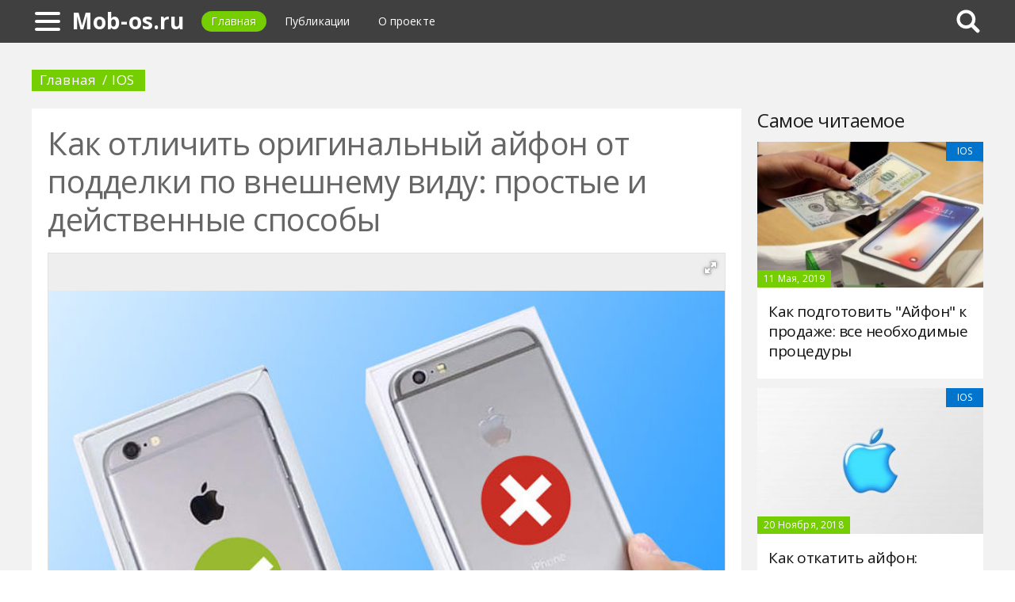

--- FILE ---
content_type: text/html; charset=UTF-8
request_url: https://mob-os.ru/434094a-kak-otlichit-originalnyiy-ayfon-ot-poddelki-po-vneshnemu-vidu-prostyie-i-deystvennyie-sposobyi
body_size: 11696
content:
<!DOCTYPE html>
<html>
    <head>
        <title>Как отличить оригинальный айфон от подделки по внешнему виду: простые и действенные способы - Mob-os.ru</title>
                <meta name="description" content="Айфон сегодня является самым желанный смартфоном в мире, несмотря на его высокую стоимость. Стремясь нажиться на его популярности, покупателям часто предлагают приобрести поддельные аппараты, которые выглядят почти как оригинал. Давайте рассмотрим наиболее распространенные особенности фальшивок." />
                        <meta name="keywords" content="как отличить оригинальный айфон от подделки как отличить оригинальный айфон как отличить оригинал от подделки" />
        <meta name="google-site-verification" content="s6D9yIOmhK3YoJLJ5bByzHkD1Eu8V-2TVtYXfBSOVMs" />
<meta name="yandex-verification" content="fff15248876791b0" />
        <meta charset="utf-8">
        <link rel="canonical" href="https://mob-os.ru/434094a-kak-otlichit-originalnyiy-ayfon-ot-poddelki-po-vneshnemu-vidu-prostyie-i-deystvennyie-sposobyi" />
        <meta name="viewport" content="width=device-width, initial-scale=1">
        <meta http-equiv="X-UA-Compatible" content="IE=edge">
                <link rel="shortcut icon" type="image/png" href="/assets/icon/fav.png"/>
        <link rel="apple-touch-icon" sizes="120x120" href="/assets/icon/fav.png">
                <link rel="stylesheet" href="/css/global/style.css">
        <link rel="stylesheet" href="/css/global/manual.css">
        <!-- HTML5 Shim support of HTML5 elements--><!--[if lt IE 9]>
         <script src='https://cdn.jsdelivr.net/html5shiv/3.7.3/html5shiv.min.js'></script>
        <![endif]-->
                <script>
            window.jQuery || document.write("<script src='/js/vendor/jquery-3.1.1.min.js'><\/script>")
        </script>
                <link rel="image_src" href="/assets/i/ai/4/3/4/i/2929458.jpg" />
        <meta property="og:title" content="Как отличить оригинальный айфон от подделки по внешнему виду: простые и действенные способы - Mob-os.ru" />
        <meta property="og:type" content="article" />
        <meta property="og:site_name" content="Mob-os.ru"/>
        <meta property="og:url" content="https://mob-os.ru/434094a-kak-otlichit-originalnyiy-ayfon-ot-poddelki-po-vneshnemu-vidu-prostyie-i-deystvennyie-sposobyi" />
        <meta property="og:image" content="/assets/i/ai/4/3/4/i/2929458.jpg" />
                <meta property="og:image:width" content="718" />
        <meta property="og:image:height" content="400" />
                <meta name="twitter:card" content="summary_large_image" />
        <meta property="twitter:image" content="/assets/i/ai/4/3/4/i/2929458.jpg" />
        <meta property="twitter:title" content="Как отличить оригинальный айфон от подделки по внешнему виду: простые и действенные способы - Mob-os.ru" />
        <meta property="twitter:site" content="@mob-osru" />
        <meta property="twitter:creator" content="@mob-osru" />
        <meta property="twitter:url" content="https://mob-os.ru/434094a-kak-otlichit-originalnyiy-ayfon-ot-poddelki-po-vneshnemu-vidu-prostyie-i-deystvennyie-sposobyi" />                <script async src="https://www.googletagmanager.com/gtag/js?id=UA-121357525-1"></script>
            </head>
    <body>
        <div class="layout" id="layout">
            <nav class="pushmenu js-pushmenu">
    <button class="pushmenu__close js-close-pushmenu"></button>
    <div class="pushmenu__title">Разделы</div>
    <ul class="pushmenu__list">
        <li class="pushmenu__item"><a rel="nofollow" target="_blank" class="pushmenu__link" href="/login">Вход</a></li>
                <li class="pushmenu__item"><a class="pushmenu__link" href="/578c-instructions">Инструкции</a></li>
                <li class="pushmenu__item"><a class="pushmenu__link" href="/580c-apps">Приложения</a></li>
                <li class="pushmenu__item"><a class="pushmenu__link" href="/576c-ios">IOS</a></li>
                <li class="pushmenu__item"><a class="pushmenu__link" href="/577c-reviews">Обзоры</a></li>
                <li class="pushmenu__item"><a class="pushmenu__link" href="/579c-tricks">Хитрости</a></li>
                <li class="pushmenu__item"><a class="pushmenu__link" href="/575c-android">Android</a></li>
                <li class="pushmenu__item"><a class="pushmenu__link" href="/581c-games">Игры</a></li>
            </ul>
</nav>
            <header class="header" id="header">
                <nav class="navbar">
                    <div class="navbar__wrap">
                        <a class="navbar__burger js-burger" href="#"><span class="navbar__burger-shape"></span></a>
                        <a class="navbar__logo" href="/" title="Главная">Mob-os.ru</a>
                        <ul class="navbar__menu">
                            <li class="navbar__item"><a class="navbar__link is-active" href="/">Главная</a></li>
                            <li class="navbar__item"><a class="navbar__link" href="/latest">Публикации</a></li>
                            <li class="navbar__item"><a class="navbar__link" href="/about.html">О проекте</a></li>
                        </ul>
                                                <div class="navbar__search js-search-wrap">
                            <div class="search">
                                <input class="search__btn js-search-btn" type="submit">
                                <form class="search__form js-search-form">
                                    <div class="search__holder"><div class="ya-site-form ya-site-form_inited_no" onclick="return {'action':'https://mob-os.ru/search','arrow':true,'bg':'#ffcc00','fontsize':12,'fg':'#000000','language':'ru','logo':'rb','publicname':'Yandex Site Search #2331018','suggest':true,'target':'_self','tld':'ru','type':2,'usebigdictionary':true,'searchid':2331018,'input_fg':'#000000','input_bg':'#ffffff','input_fontStyle':'normal','input_fontWeight':'normal','input_placeholder':null,'input_placeholderColor':'#000000','input_borderColor':'#7f9db9'}"><form action="https://yandex.ru/search/site/" method="get" target="_self" accept-charset="utf-8"><input type="hidden" name="searchid" value="2331018"/><input type="hidden" name="l10n" value="ru"/><input type="hidden" name="reqenc" value=""/><input type="search" name="text" value=""/><input type="submit" value="�����"/></form></div><style type="text/css">.ya-page_js_yes .ya-site-form_inited_no { display: none; }</style><script type="text/javascript">(function(w,d,c){var s=d.createElement('script'),h=d.getElementsByTagName('script')[0],e=d.documentElement;if((' '+e.className+' ').indexOf(' ya-page_js_yes ')===-1){e.className+=' ya-page_js_yes';}s.type='text/javascript';s.async=true;s.charset='utf-8';s.src=(d.location.protocol==='https:'?'https:':'http:')+'//site.yandex.net/v2.0/js/all.js';h.parentNode.insertBefore(s,h);(w[c]||(w[c]=[])).push(function(){Ya.Site.Form.init()})})(window,document,'yandex_site_callbacks');</script></div>
                                </form>
                            </div>
                        </div>
                                            </div>
                </nav>
            </header>
            <main class="main" id="main"><div class="page">
    <div class="page__full">
        <nav class="crumbs">
            <ul class="crumbs__list">
                <li class="crumbs__item"><a class="crumbs__link" href="/">Главная</a></li>
                <li class="crumbs__item"><a class="crumbs__link" href="/576c-ios">IOS</a></li>
            </ul>
        </nav>
    </div>
    <section class="page__content">
        <article class="content" itemscope="" itemtype="http://schema.org/Article">
            <h1 class="content__title">Как отличить оригинальный айфон от подделки по внешнему виду: простые и действенные способы</h1>
                        <div class="content__image">
                <div class="fotorama" data-allowfullscreen="true" data-nav="thumbs" data-fit="contain" data-ratio="3/2" data-width="100%" data-keyboard="true" data-thumbmargin="0" data-shadows="true">
                                        <a href="/assets/i/ai/4/3/4/i/2929458.jpg"><img height="60" src="/assets/i/ai/4/3/4/i/2929458_thumb.jpg" /></a>
                                    </div>
            </div>
                        <ul class="content__meta">
                <li class="content__meta-date">28 Ноября, 2018</li>
                <li class="content__meta-link">
                    <a class="content__meta-link-src" href="/576c-ios">IOS</a>
                </li>
                                <li class="content__meta-author">
                    <noindex>
                        <a rel="nofollow" href="https://fb.ru/author/40429" target="_blank">Юлия Шамшурина</a>
                    </noindex>
                </li>
            </ul>
            <p>Айфон сегодня является самым желанный смартфоном в мире, несмотря на его высокую стоимость. Стремясь нажиться на его популярности, покупателям часто предлагают приобрести поддельные аппараты, которые выглядят почти как оригинал. Давайте рассмотрим наиболее распространенные особенности фальшивок, а также действенные способы, как отличить настоящий айфон от подделки по внешнему виду.</p> <h2>Наиболее популярные виды мошенничества с телефонами от "Эппл"</h2> <p>Стремясь нажиться на доверчивых и не очень богатых покупателях, мошенники им часто пытаются всучить по более низкой цене псевдоайфоны. Это могут быть как откровенные подделки, так и оригинальные аппараты, прошедшие все круги ремонтного ада.</p><p>Распространены такие способы мошенничества:</p> <ul> <li>Фальшивый смартфон с поддельными документами и коробкой.</li> <li>Псевдоайфон, собранный все теми же китайскими мастерами, но упакованный в оригинальную коробку.</li> <li>Аппарат, сделанный из деталей сразу нескольких других телефонов "Эппл".</li> </ul> <p>Хотя подобные подделки бывают очень высокого качества, есть немало способов, позволяющих узнать, оригинальный айфон или нет.</p> <h2>Обращайте внимание на качество сборки</h2> <p>Бытует мнение, что тот, кто хоть раз держал айфон в руках, не спутает его ни с какой подделкой. Это миф. Так как существуют фальшивки такого уровня, что распознать их сможет только опытный человек, знающий, на что обращать внимание. Поэтому этот способ, как отличить оригинальный смартфон, нельзя считать эффективным. Несмотря на это, стоит быть внимательными ко всем мелочам. Тем более что "Эппл" заботится именно о них.</p> <div class="photo" data-original="www.easyacc.com" data-author="Фото: "><img itemprop="image" alt="как отличить китайский айфон от оригинала" class="if uuid-2929428" src="/assets/i/ai/4/3/4/i/2929428.jpg" /></div> <p>Одной из визитных карточек смартфонов этой фирмы является качество их сборки. У новых оригинальных аппаратов абсолютно всегда все детали идеально подогнаны друг к другу.</p><p>Кнопки и панели должны без замедления четко реагировать на прикосновение или нажатие. Если происходят задержки или для достижения результата приходится несколько раз нажимать, значит, с аппаратом что-то не так.</p><p>Искривлений, зазоров, неровностей или пыли под стеклом экрана или в линзе объектива быть не может. Раз они есть - это либо подделка, либо отремонтированный оригинал.</p><p>Материал корпуса и стекло тачскрина очень высокого качества, поэтому в процессе перевозки или хранения на витринах магазинов на них не могут случайно появиться царапины или сколы (если их не роняли, конечно).</p> <h2>Какие надписи присутствуют на корпусе телефона</h2> <p>Разбираясь, как отличить оригинальный айфон от подделки по его внешнему виду, важно обращать внимание на текст с задней крышки аппарата. Хотя в различных моделях он может несколько отличаться, его расположение остается неизменным.</p> <ul> <li>Фирменное яблоко всегда размещается по центру верхней половины задней панели. Оно сделано из полированного металла и надежно впечатано в крышку.</li> <li>Надпись iPhone и данные о нем занимают нижнюю треть. Кроме них, никаких других номеров или меток на корпусе прибора быть не должно.</li> <li>После названия телефона или его разновидности (не у всех моделей) в следующей строчке должно указываться, где именно он был сделан. Если прибор оригинальный - надпись должна выглядеть так: "Designed by Apple in California Assembled in China" (дизайн разработан "Эппл" в Калифорнии, собран в Китае). Да-да, и подделки, и оригиналы собираются китайцами. Помните, что не существует айфонов, собранных в США. И если на корпусе покупаемого смартфона написано другое - он не настоящий.</li> <li>Далее в произвольном порядке должны содержаться данные о названии модели, номера FCC ID и IC подтверждающие соответствие прибора нормам США и Канады. Вплоть до "Айфона-6" в этой строчке указывался ІМЕІ аппарата. На современных моделях на корпусе этого номера нет. Обращайте на это особое внимание.</li> <li>Последняя строчка заполнена графическими знаками, подтверждающими наличие у аппарата надлежащей сертификации для продажи в разных странах. А кроме того, способ утилизации.</li> </ul> <div class="photo" data-original="www.gizmochina.com" data-author="Фото: "><img itemprop="image" alt="как отличить китайский айфон от оригинала" class="if uuid-2929474" src="/assets/i/ai/4/3/4/i/2929474.jpg" /></div> <p>К сожалению, контроль за надписями под словом iPhone не является стопроцентно эффективным способом, чтобы отличить оригинальный айфон от подделки. Приборы, сделанные для продажи в США, часто не имеют всех этих надписей. Поэтому для проверки их подлинности придется использовать другие методы.</p> <h2>Обращаем внимание на цветовую гамму</h2> <p>Окраска корпуса телефона может стать помощником в том, как определить: оригинальный айфон или нет. Компания "Эппл" довольно скупа на палитру своей продукции. Поэтому чаще всего ее смартфоны бывают серебристого, золотистого и черного цветов. Реже белого или розового золота. Очень редко красные.</p> <div class="photo" data-original="www.ibtimes.com" data-author="Фото: "><img itemprop="image" alt="айфон как отличить оригинал от подделки" class="if uuid-2929465" src="/assets/i/ai/4/3/4/i/2929465.jpg" /></div> <p>Поэтому, если покупаемый вами прибор зеленый, синий, неоновых оттенков и т. п. - скорее всего, он не оригинален.</p> <div class="photo" data-original="easyskinz.com" data-author="Фото: "><img itemprop="image" alt="как отличить оригинальный" class="if uuid-2929456" src="/assets/i/ai/4/3/4/i/2929456.jpg" /></div> <h2>Как отличить оригинальный айфон от подделки по кнопке</h2> <p>Этот способ подходит при определении подлинности смартфонов начиная с седьмой модели. Именно с нее механическая кнопка стала заменяться сенсорной панелью, внешне и на ощупь очень похожей на нее. При работе она даже щелкает, будто на нее нажимают.</p><p>Поскольку это новшество весьма дорогое, в китайских подделках семерки и более современных смартфонов, кнопку по-прежнему делают механической. И хотя по внешнему виду они очень похожи - отличить их можно. Достаточно попытаться нажать на кнопку в перчатках. Сенсорная панель не среагирует, а вот китайская механика - очень даже.</p> <h2>Разъем для наушников 3,5 мм</h2> <p>Этот визуальный способ, позволяющий отличить айфон от подделки, также применим только для семерки и более новых моделей. Именно с нее телефоны "Эппл" лишились классического разъема для подключения наушников 3,5 мм. Теперь все EarPods (которыми комплектуются такие приборы) изготавливаются с коннектором под lightning-разъем. При этом у фальшивок по-прежнему его могут ставить везде.</p> <h2>Айфон: как отличить оригинал от подделки по экрану и корпусу</h2> <p>Определить на глаз или на зуб качество стекла телефона могут только профессионалы. Однако если присмотреться, независимо от цвета всего корпуса, его экран всегда будет глубоко черным. А если прибор выполнен в том же цвете - он будет казаться светлее, но совсем чуть-чуть.</p><p>В случае же, когда скринтач заметно бледнее или больше похож на темно-серый, чем на черный - он не оригинален. Правда, это может просто означать, что его уже меняли, а не то, что сам прибор фальшивый.</p><p>Стремясь визуально определить подлинность прибора по экрану, стоит повертеть его, пытаясь считывать данные под самым острым углом. У оригинала это удастся без проблем. Кроме того, при надавливании на экран в его центре никогда не должно появляться затемненных кругов вокруг пальца.</p><p>Сам корпус у айфона всегда цельный. Поэтому снять заднюю крышку, как у других телефонов, с него не получится. Она закреплена болтами.</p> <h2>Как узнать оригинальный iPhone по коробке</h2> <p>Поддельные аппараты часто комплектуются оригинальными гарантийными документами и упаковкой. И все же есть несколько способов, как отличить китайский айфон от оригинала по его коробке.</p> <div class="photo" data-original="www.unlockboot.com" data-author="Фото: "><img itemprop="image" alt="как узнать оригинальный айфон или нет" class="if uuid-2929441" src="/assets/i/ai/4/3/4/i/2929441.jpg" /></div> <ul> <li>Дизайн упаковки должен соответствовать заявленному производителем. Обо всех разновидностях его можно узнать на официальном сайте.</li> </ul> <div class="photo" data-original="www.wikihow.com" data-author="Фото: "><img itemprop="image" alt="как отличить оригинальный" class="if uuid-2929479" src="/assets/i/ai/4/3/4/i/2929479.jpg" /></div> <ul> <li>На каждой коробке указана модель, цвет, ІМЕІ, а также серийный номер. Все это предстоит сверить с тем, что написано на самом аппарате, а также в его меню ("Настройки" &rarr; "Основные" &rarr; "Об этом устройстве"). Если хоть один показатель не совпадает - это не оригинал.</li> </ul> <h2>Операционная система, как метод определения подлинности</h2> <p>Еще один способ, позволяющий отличить оригинальный айфон от подделки - его ОС. При включении аппарата в большинстве случаев уже по внешнему виду рабочего экрана становится заметно - подлинный он или нет. У продукции "Эппл" всегда стоит операционная система iOS и никакая другая.</p><p>Полноценно подделать ее невозможно, а вот стилизовать под нее "Андроид" реально. Современные китайские чудо-мастера научились подделывать даже меню "Настройки", так что по внешнему виду их не отличить.</p> <div class="photo" data-original="www.cultofmac.com" data-author="Фото: Gabe Trumbo/MyPhones Unlimited, "><img itemprop="image" alt="как отличить оригинальный" class="if uuid-2929449" src="/assets/i/ai/4/3/4/i/2929449.jpg" /></div> <p>Чтобы вывести фальшивку на чистую воду, стоит полистать меню в поисках фирменных сервисов "Эппл" вроде iTunes или iCloud. Их не будет.</p><p>Также стоит попробовать зайти с телефона в App Store. Сделать это способен только истинный айфон на iOS. Замаскированный "Андроид" перекинет пользователя на Google Play.</p> <h2>"Бонусы" от китайских мастеров</h2> <p>Есть качественные фальшивые смартфоны от "Эппл", которые внешне и внутри весьма похожи на оригинал. Однако чаще в продаже встречаются дешевые подделки, прокалывающиеся на дополнительных функциях, которые им щедрой рукою "дарят" их узкоглазые создатели.</p> <div class="photo" data-original="article.wn.com" data-author="Фото: "><img itemprop="image" alt="как определить оригинальный айфон или нет" class="if uuid-2929471" src="/assets/i/ai/4/3/4/i/2929471.jpg" /></div> <p>Чего же не может быть у настоящего айфона, зато нередко встречается в его копиях? Это:</p> <ul> <li>слот для карты памяти;</li> <li>возможность установки двух и более сим-карт;</li> <li>разъем микро-USB.</li> </ul> <h2>Определение подлинности по ІМЕІ или серийному номеру</h2> <p>В завершении стоит рассмотреть еще и способы проверки оригинальности айфона по его ІМЕІ и серийнику. Хотя эти методы не относятся к категории визуальных, не стоит пренебрегать ими.</p><p>Считав ІМЕІ с коробки прибора, можно зайти на любой сайт по проверке данных товаров "Эппл" и ввести в появившееся окошко этот код. Даже если айфон еще не активирован, данные о нем появятся. Так, будет указана не только начинка прибора, но и его цвет, а также данные о ремонте (если он был) и блокировке.</p><p>Эту информацию стоит сверить с информацией в "Настройках". Они должны полностью совпадать.</p><p>Серийный номер можно протестировать на фирменном сайте "Эппл" в разделе "Проверить право на сервисное обслуживание".</p> <div class="photo" data-original="www.wikihow.com" data-author="Фото: "><img itemprop="image" alt="как отличить китайский айфон от оригинала" class="if uuid-2929483" src="/assets/i/ai/4/3/4/i/2929483.jpg" /></div> <p>Если такой код и правда существует, появятся данные об аппарате, а также совет активировать его (для нового прибора).</p><p>Если вместо данных возникнет надпись "К сожалению, этот серийный номер не является верным. Проверьте имеющиеся данные и повторите попытку" - для верности ее можно повторить, но этот прибор явно фальшивка.</p><p>Не забывайте перед всеми этими манипуляциями предварительно проверить соответствие серийного номера и ІМЕІ на приборе, коробке и внутри него (на каретке для симки). Кстати, серийник также указан внутри USB-разъема зарядного блока. Не примените заглянуть и туда.</p><p>Помните: в ваших интересах приобрести оригинальный айфон, поэтому не ленитесь проверить все, что вы только можете, чтобы не стать жертвой мошенников.</p>        </article>
                <aside class="page__block">
            <section class="group">
                <h2 class="group__subtitle">Похожие статьи</h2>
                <div class="group__list group__list--flex">
                                        <div class="substrate u-third">
                        <div class="substrate__category">IOS</div>
                        <a class="substrate__image substrate__image--bg" href="/437513a-ne-rabotaet-nfc-iphone-prichinyi-sposobyi-ustraneniya-nepoladok-sovetyi" style="background-image:url(/assets/i/ai/4/3/7/i/2956375_block.jpg);"></a>
                        <div class="substrate__holder">
                            <h3 class="substrate__title"><a class="substrate__title-link" href="/437513a-ne-rabotaet-nfc-iphone-prichinyi-sposobyi-ustraneniya-nepoladok-sovetyi">Не работает NFC iPhone 6: причины, способы устранения неполадок, советы</a></h3>
                        </div>
                        <a class="substrate__link" href="/437513a-ne-rabotaet-nfc-iphone-prichinyi-sposobyi-ustraneniya-nepoladok-sovetyi"></a>
                    </div>
                                        <div class="substrate u-third">
                        <div class="substrate__category">IOS</div>
                        <a class="substrate__image substrate__image--bg" href="/443782a-trim-podderjka-vklyuchenie-funktsiya-vyipolnenie-i-proverka-komandyi" style="background-image:url(/assets/i/ai/4/4/3/i/3000604_block.jpg);"></a>
                        <div class="substrate__holder">
                            <h3 class="substrate__title"><a class="substrate__title-link" href="/443782a-trim-podderjka-vklyuchenie-funktsiya-vyipolnenie-i-proverka-komandyi">TRIM: поддержка, включение, функция, выполнение и проверка команды</a></h3>
                        </div>
                        <a class="substrate__link" href="/443782a-trim-podderjka-vklyuchenie-funktsiya-vyipolnenie-i-proverka-komandyi"></a>
                    </div>
                                        <div class="substrate u-third">
                        <div class="substrate__category">IOS</div>
                        <a class="substrate__image substrate__image--bg" href="/463207a-kak-proverit-mikrofon-na-ayfonah-raznyih-pokoleniy" style="background-image:url(/assets/i/ai/4/6/3/i/3160460_block.jpg);"></a>
                        <div class="substrate__holder">
                            <h3 class="substrate__title"><a class="substrate__title-link" href="/463207a-kak-proverit-mikrofon-na-ayfonah-raznyih-pokoleniy">Как проверить микрофон на айфонах разных поколений?</a></h3>
                        </div>
                        <a class="substrate__link" href="/463207a-kak-proverit-mikrofon-na-ayfonah-raznyih-pokoleniy"></a>
                    </div>
                                        <div class="substrate u-third">
                        <div class="substrate__category">IOS</div>
                        <a class="substrate__image substrate__image--bg" href="/477468a-portretnaya-syemka-na-ayfon--opisanie-rejima-kak-im-polzovatsya" style="background-image:url(/assets/i/ai/4/7/7/i/3280560_block.jpg);"></a>
                        <div class="substrate__holder">
                            <h3 class="substrate__title"><a class="substrate__title-link" href="/477468a-portretnaya-syemka-na-ayfon--opisanie-rejima-kak-im-polzovatsya">Портретная съемка на "Айфон-7": описание режима, как им пользоваться</a></h3>
                        </div>
                        <a class="substrate__link" href="/477468a-portretnaya-syemka-na-ayfon--opisanie-rejima-kak-im-polzovatsya"></a>
                    </div>
                                        <div class="substrate u-third">
                        <div class="substrate__category">IOS</div>
                        <a class="substrate__image substrate__image--bg" href="/479405a-est-li-nfc-v-iphone-kak-nastroit" style="background-image:url(/assets/i/ai/4/7/9/i/3303991_block.jpg);"></a>
                        <div class="substrate__holder">
                            <h3 class="substrate__title"><a class="substrate__title-link" href="/479405a-est-li-nfc-v-iphone-kak-nastroit">Есть ли NFC в iPhone 6: как настроить</a></h3>
                        </div>
                        <a class="substrate__link" href="/479405a-est-li-nfc-v-iphone-kak-nastroit"></a>
                    </div>
                                        <div class="substrate u-third">
                        <div class="substrate__category">IOS</div>
                        <a class="substrate__image substrate__image--bg" href="/465860a-kak-otkatit-ios-do-poshagovaya-instruktsiya" style="background-image:url(/assets/i/ai/4/6/5/i/3183907_block.jpg);"></a>
                        <div class="substrate__holder">
                            <h3 class="substrate__title"><a class="substrate__title-link" href="/465860a-kak-otkatit-ios-do-poshagovaya-instruktsiya">Как откатить iOS 11 до 10: пошаговая инструкция</a></h3>
                        </div>
                        <a class="substrate__link" href="/465860a-kak-otkatit-ios-do-poshagovaya-instruktsiya"></a>
                    </div>
                                    </div>
            </section>
        </aside>
            </section>
</div>
<aside class="page__sidebar">
    <section class="page__block">
        <div class="group group--flex">
            <h2 class="group__subtitle">Самое читаемое</h2>
            <div class="group__list">
                                <div class="dado dado--sidebar">
                    <div class="dado__holder">
                        <a class="dado__category-link" href="/576c-ios">
                            <span class="dado__category-src">IOS</span>
                        </a>
                        <a class="dado__image" href="/440659a-kak-podgotovit-ayfon-k-prodaje-vse-neobhodimyie-protseduryi" style="background-image: url(/assets/i/ai/4/4/0/i/2982515_block.jpg);"></a>
                        <time class="dado__time">11 Мая, 2019</time>
                    </div>
                    <div class="dado__info">
                        <h2 class="dado__title"><a class="dado__title-link" href="/440659a-kak-podgotovit-ayfon-k-prodaje-vse-neobhodimyie-protseduryi">Как подготовить "Айфон" к продаже: все необходимые процедуры</a></h2>
                    </div>
                </div>
                                <div class="dado dado--sidebar">
                    <div class="dado__holder">
                        <a class="dado__category-link" href="/576c-ios">
                            <span class="dado__category-src">IOS</span>
                        </a>
                        <a class="dado__image" href="/433034a-kak-otkatit-ayfon-poshagovaya-instruktsiya-sovetyi-i-rekomendatsii" style="background-image: url(/assets/i/ai/4/3/3/i/2921082_block.jpg);"></a>
                        <time class="dado__time">20 Ноября, 2018</time>
                    </div>
                    <div class="dado__info">
                        <h2 class="dado__title"><a class="dado__title-link" href="/433034a-kak-otkatit-ayfon-poshagovaya-instruktsiya-sovetyi-i-rekomendatsii">Как откатить айфон: пошаговая инструкция, советы и рекомендации</a></h2>
                    </div>
                </div>
                                <div class="dado dado--sidebar">
                    <div class="dado__holder">
                        <a class="dado__category-link" href="/576c-ios">
                            <span class="dado__category-src">IOS</span>
                        </a>
                        <a class="dado__image" href="/448427a-zaryadka-dlya-apple-watch-opisanie-ustroystvo-foto" style="background-image: url(/assets/i/ai/4/4/8/i/3044164_block.jpg);"></a>
                        <time class="dado__time">5 Июля, 2019</time>
                    </div>
                    <div class="dado__info">
                        <h2 class="dado__title"><a class="dado__title-link" href="/448427a-zaryadka-dlya-apple-watch-opisanie-ustroystvo-foto">Зарядка для Apple Watch: описание, устройство, фото</a></h2>
                    </div>
                </div>
                                <div class="dado dado--sidebar">
                    <div class="dado__holder">
                        <a class="dado__category-link" href="/576c-ios">
                            <span class="dado__category-src">IOS</span>
                        </a>
                        <a class="dado__image" href="/429005a-kak-ustanovit-ios-na-ayfon--instruktsiya-sovetyi-i-rekomendatsii" style="background-image: url(/assets/i/ai/4/2/9/i/2885329_block.jpg);"></a>
                        <time class="dado__time">22 Октября, 2018</time>
                    </div>
                    <div class="dado__info">
                        <h2 class="dado__title"><a class="dado__title-link" href="/429005a-kak-ustanovit-ios-na-ayfon--instruktsiya-sovetyi-i-rekomendatsii">Как установить iOS 9 на "Айфон-4": инструкция, советы и рекомендации</a></h2>
                    </div>
                </div>
                                <div class="dado dado--sidebar">
                    <div class="dado__holder">
                        <a class="dado__category-link" href="/576c-ios">
                            <span class="dado__category-src">IOS</span>
                        </a>
                        <a class="dado__image" href="/426654a-kak-po-garantii-pomenyat-ayfon-na-novyiy-zaschita-prav-potrebiteley-garantiynyie-usloviya-i-rekomendatsii-yuristov" style="background-image: url(/assets/i/ai/4/2/6/i/2867782_block.jpg);"></a>
                        <time class="dado__time">6 Октября, 2018</time>
                    </div>
                    <div class="dado__info">
                        <h2 class="dado__title"><a class="dado__title-link" href="/426654a-kak-po-garantii-pomenyat-ayfon-na-novyiy-zaschita-prav-potrebiteley-garantiynyie-usloviya-i-rekomendatsii-yuristov">Как по гарантии поменять айфон на новый: защита прав потребителей, гарантийные условия и рекомендации юристов</a></h2>
                    </div>
                </div>
                                <div class="dado dado--sidebar">
                    <div class="dado__holder">
                        <a class="dado__category-link" href="/576c-ios">
                            <span class="dado__category-src">IOS</span>
                        </a>
                        <a class="dado__image" href="/426848a-vosstanovlennyiy-ayfon-otzyivyi-pokupateley-plyusyi-i-minusyi-ekspluatatsii" style="background-image: url(/assets/i/ai/4/2/6/i/2869721_block.jpg);"></a>
                        <time class="dado__time">6 Октября, 2018</time>
                    </div>
                    <div class="dado__info">
                        <h2 class="dado__title"><a class="dado__title-link" href="/426848a-vosstanovlennyiy-ayfon-otzyivyi-pokupateley-plyusyi-i-minusyi-ekspluatatsii">Восстановленный айфон: отзывы покупателей, плюсы и минусы эксплуатации</a></h2>
                    </div>
                </div>
                                <div class="dado dado--sidebar">
                    <div class="dado__holder">
                        <a class="dado__category-link" href="/576c-ios">
                            <span class="dado__category-src">IOS</span>
                        </a>
                        <a class="dado__image" href="/480283a-kak-otklyuchit-avtoyarkost-na-ayfone-sovetyi-i-rekomendatsii" style="background-image: url(/assets/i/ai/4/8/0/i/3313490_block.jpg);"></a>
                        <time class="dado__time">17 Мая, 2020</time>
                    </div>
                    <div class="dado__info">
                        <h2 class="dado__title"><a class="dado__title-link" href="/480283a-kak-otklyuchit-avtoyarkost-na-ayfone-sovetyi-i-rekomendatsii">Как отключить автояркость на айфоне: советы и рекомендации</a></h2>
                    </div>
                </div>
                                <div class="dado dado--sidebar">
                    <div class="dado__holder">
                        <a class="dado__category-link" href="/576c-ios">
                            <span class="dado__category-src">IOS</span>
                        </a>
                        <a class="dado__image" href="/446446a-vash-apple-id-byil-otklyuchen-prichinyi-i-sposobyi-povtornogo-vklyucheniya" style="background-image: url(/assets/i/ai/4/4/6/i/3028840_block.jpg);"></a>
                        <time class="dado__time">29 Июня, 2019</time>
                    </div>
                    <div class="dado__info">
                        <h2 class="dado__title"><a class="dado__title-link" href="/446446a-vash-apple-id-byil-otklyuchen-prichinyi-i-sposobyi-povtornogo-vklyucheniya">Ваш apple ID был отключен: причины и способы повторного включения</a></h2>
                    </div>
                </div>
                                <div class="dado dado--sidebar">
                    <div class="dado__holder">
                        <a class="dado__category-link" href="/576c-ios">
                            <span class="dado__category-src">IOS</span>
                        </a>
                        <a class="dado__image" href="/430824a-ayfon-se-razmer-ekrana-opisanie-harakteristiki-otzyivyi" style="background-image: url(/assets/i/ai/4/3/0/i/2898641_block.jpg);"></a>
                        <time class="dado__time">4 Ноября, 2018</time>
                    </div>
                    <div class="dado__info">
                        <h2 class="dado__title"><a class="dado__title-link" href="/430824a-ayfon-se-razmer-ekrana-opisanie-harakteristiki-otzyivyi">Айфон SE: размер экрана, описание, характеристики, отзывы</a></h2>
                    </div>
                </div>
                                <div class="dado dado--sidebar">
                    <div class="dado__holder">
                        <a class="dado__category-link" href="/576c-ios">
                            <span class="dado__category-src">IOS</span>
                        </a>
                        <a class="dado__image" href="/430346a-iphone-se-razmeryi-harakteristiki-otzyivyi" style="background-image: url(/assets/i/ai/4/3/0/i/2898885_block.jpg);"></a>
                        <time class="dado__time">31 Октября, 2018</time>
                    </div>
                    <div class="dado__info">
                        <h2 class="dado__title"><a class="dado__title-link" href="/430346a-iphone-se-razmeryi-harakteristiki-otzyivyi">iPhone SE: размеры, характеристики, отзывы</a></h2>
                    </div>
                </div>
                            </div>
        </div>
    </section>
</aside>
            </main>
            <button class="scroll-top is-hidden js-scrolltop"></button>
        </div>
        <footer class="footer" id="footer" role="contentinfo">
            <div class="footer__wrap">
                <p class="footer__info">&copy; Mob-os.ru 2026</p>
                <nav class="footer__nav">
                    <ul class="footer__nav-list">
                        <li class="footer__nav-item"><a class="footer__nav-link" href="/about.html">О проекте</a></li>
                                                <li class="footer__nav-item"><a class="footer__nav-link" href="/feedback.html">Обратная связь</a></li>                    </ul>
                </nav>
            </div>
        </footer>
        <script src="/js/global/app.js"></script>
        <script src="/js/global/ui.js"></script>
        <script type="text/javascript" src="/js/vendor/fotorama.js"></script>
                <script type="text/javascript">        new Image().src = "//counter.yadro.ru/hit;Multisite?t26.6;r"+escape(document.referrer)+((typeof(screen)=="undefined")?"":";s"+screen.width+"*"+screen.height+"*"+(screen.colorDepth?screen.colorDepth:screen.pixelDepth))+";u"+escape(document.URL)+";h"+escape(document.title.substring(0,150))+";"+Math.random();
                !function(e,t,a){(t[a]=t[a]||[]).push(function(){try{t.yaCounter65403637=new Ya.Metrika2({id:65403637,clickmap:!0,trackLinks:!0,accurateTrackBounce:!0,webvisor:!0})}catch(e){}});var c=e.getElementsByTagName("script")[0],n=e.createElement("script"),r=function(){c.parentNode.insertBefore(n,c)};n.type="text/javascript",n.async=!0,n.src="https://mc.yandex.ru/metrika/tag.js","[object Opera]"==t.opera?e.addEventListener("DOMContentLoaded",r,!1):r()}(document,window,"yandex_metrika_callbacks2");
                function gtag(){dataLayer.push(arguments)}window.dataLayer=window.dataLayer||[],gtag("js",new Date),gtag("config","UA-127039436-1");
        </script>
            </body>
</html>